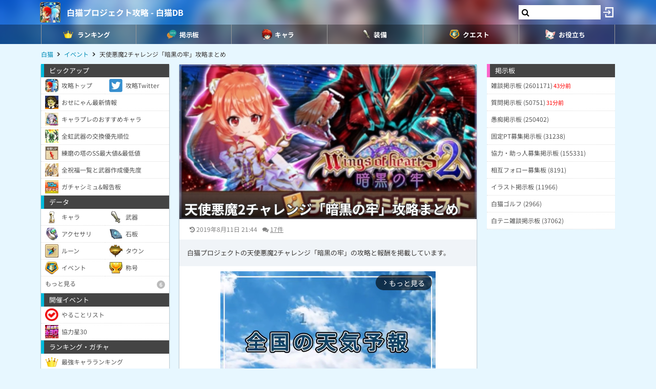

--- FILE ---
content_type: text/html; charset=UTF-8
request_url: https://9db.jp/shironeko/data/3347
body_size: 87425
content:
<!DOCTYPE html>
<html lang="ja">
<head>
<meta charset="utf-8" />
<meta name="viewport" content="width=device-width,initial-scale=1.0,user-scalable=no">
	<title>【白猫】天使悪魔2チャレンジ「暗黒の牢」攻略まとめ</title>
<meta name="description" content="白猫プロジェクトの天使悪魔2チャレンジ「暗黒の牢」の攻略と報酬を掲載しています。" /><meta name="robots" content="max-image-preview:large" />
<meta property="og:type" content="article"/>
<meta property="og:url" content="https://9db.jp/shironeko/data/3347" />
<meta property="og:title" content="天使悪魔2チャレンジ「暗黒の牢」攻略まとめ" />
<meta property="og:image" content="https://cdn08.net/shironeko/data/img3/img3347_2.jpg?b96" />
<meta property="og:description" content="白猫プロジェクトの天使悪魔2チャレンジ「暗黒の牢」の攻略と報酬を掲載しています。" />
<!-- Twitter-->
<meta name="twitter:card" content="summary_large_image">
<meta name="twitter:title" content="天使悪魔2チャレンジ「暗黒の牢」攻略まとめ">
<meta name="twitter:description" content="白猫プロジェクトの天使悪魔2チャレンジ「暗黒の牢」の攻略と報酬を掲載しています。"><meta name="twitter:image:src" content="https://cdn08.net/shironeko/data/img3/img3347_2.jpg?b96">
<!-- Google Analytics -->
		<!-- GA4 -->
	<script async src="https://www.googletagmanager.com/gtag/js?id=G-N8MJJVWBPZ"></script>
	<script>
		window.dataLayer = window.dataLayer || [];
		function gtag(){dataLayer.push(arguments);}
		gtag('js', new Date());
		gtag('config', 'G-N8MJJVWBPZ',{
			'page_location':'/shironeko/data/3347',
			'page_title':'【白猫】天使悪魔2チャレンジ「暗黒の牢」攻略まとめ'
		});
				gtag('config', 'G-V4FQHVCDMD');
	</script>
	
<script src="https://ajax.googleapis.com/ajax/libs/jquery/2.2.3/jquery.min.js"></script>
<script src="https://cdn08.net/common/js/jquery.cookie.js"></script>
<script src="https://cdn08.net/common/js/jquery.lazyload.min.js"></script>
<script src="https://cdn08.net/common/js/jquery.tablesorter.min.js"></script>
<script src="https://cdn08.net/common/js/colorbox/jquery.colorbox-min.js" defer></script>
<script src="https://cdn08.net/common/js/iziToast/iziToast.min.js"></script>
<link rel="stylesheet" type="text/css" href="https://cdn08.net/common/js/iziModal/iziModal.min.css">
<script src="https://cdn08.net/common/js/iziModal/iziModal.min.js?ver=10357"></script>
<script src="https://cdn08.net/common/js/flipsnap.min.js" defer></script>
<script src="https://cdnjs.cloudflare.com/ajax/libs/clipboard.js/2.0.0/clipboard.min.js"></script>
<script src="https://cdn08.net/common/js/html2canvas.min.js?ver=23" defer></script>
<script src="https://cdn08.net/common/js/common.min.js?ver=10357"></script>
<script src="https://cdn08.net/common/js/moment/moment.min.js"></script>
<script src="https://cdn.onesignal.com/sdks/OneSignalSDK.js" async></script>
<script src="//cdnjs.cloudflare.com/ajax/libs/autosize.js/1.18.9/jquery.autosize.min.js"></script>
<script src="https://cdn08.net/common/js/talk/talk.js?ver=10357"></script>
<link rel="stylesheet" href="https://cdn08.net/common/js/talk/talk.css?ver=10357" />
<link rel="canonical" href="https://9db.jp/shironeko/data/3347"><link rel="preload" as="font" href="https://maxcdn.bootstrapcdn.com/font-awesome/4.7.0/fonts/fontawesome-webfont.woff2?v=4.7.0" crossorigin>
<link rel="stylesheet" type="text/css" href="https://cdn08.net/common/js/colorbox/colorbox.css" media="screen" />
<link rel="stylesheet" type="text/css" href="https://cdn08.net/common/js/iziToast/iziToast.min.css" media="screen" />
<link rel="stylesheet" type="text/css" href="https://cdn08.net/common/css/common.css?ver=10357" media="screen" />
<link rel="stylesheet" type="text/css" media="screen and (min-width:768px)" href="https://cdn08.net/common/css/l.css?ver=10357" />
<link rel="stylesheet" type="text/css" media="screen and (max-width:859px) and (min-width:768px)" href="https://cdn08.net/common/css/m.css?ver=10357" />
<!--[if gte IE 9]><!-->
<link rel="stylesheet" media="screen and (max-width: 767px)" href="https://cdn08.net/common/css/s.css?ver=10357" />
<!--<![endif]-->
<link rel="stylesheet" type="text/css" href="https://cdn08.net/common/shironeko/common.css?ver=479" media="screen" />
<link rel="stylesheet" href="https://maxcdn.bootstrapcdn.com/font-awesome/4.7.0/css/font-awesome.min.css">
<link rel="alternate" type="application/rss+xml" title="RSS" href="rss" />
<link rel="icon" type="images/png" href="https://cdn08.net/shironeko/img/site_icon.png?pri=479" />
<link rel="apple-touch-icon" sizes="144x144" href="/shironeko/img/icon/apple-touch-icon-144x144.png" />
<base href="/shironeko/" />

<script src="/common/js/data.min.js?ver=10357" type="text/javascript"></script>


	<!-- Ads -->
	<script async src="https://pagead2.googlesyndication.com/pagead/js/adsbygoogle.js?client=ca-pub-4309879678016114" crossorigin="anonymous"></script>
<script async src="https://securepubads.g.doubleclick.net/tag/js/gpt.js"></script>
<!-- Adsense -->
<!-- geniee -->
<script>
	window.gnshbrequest = window.gnshbrequest || {cmd:[]};
window.gnshbrequest.cmd.push(function(){
    window.gnshbrequest.forceInternalRequest();
  });
</script>
<script async src="https://cpt.geniee.jp/hb/v1/210170/382/wrapper.min.js"></script>

	<script>
		$(() =>{
			let ads_ids = '120,180,125,133,141,147,148,149,150,252,258';
			console.log('ads',ads_ids);

			// モーダル定義
			let modal_id = 'g_ads_report_modal';
			let $modal = $('body').append(`<div class='wiki_modal disp_n' id='${modal_id}' data-izimodal-title='不正な広告を報告'>現在表示中の広告IDは「${ads_ids}」です。<br /><br />不正な広告が表示されたタイミングでこちらのIDを表示し、「<a href='/dqwalk/contact?cat=13&url=${encodeURIComponent(location.href)}&ads_ids=${ads_ids}'>お問い合わせ</a>」からご連絡お願い致します。広告を特定し改善できる可能性があります。</div>`);

			// モーダル表示
			function g_disp_ads_id(){
				g_modal.init('#'+modal_id);
				g_modal.open('#'+modal_id);
			}
			$(document).on('click','.g_disp_ads_id',g_disp_ads_id);
		});
	</script>
</head>
<body style="-webkit-text-size-adjust:100%;" >
	<!-- header -->
	<div id="header">
		<div class="game_bar" style="background-image: url(https://cdn08.net/games/resize?src=%2Fshironeko%2Fimg%2Ftop_header.jpg&w=100px&pri=479);">
			<div class="game_title">
				<a href="./"><img src="https://cdn08.net/games/resize?src=%2Fshironeko%2Fimg%2Fsite_icon.png&w=80&pri=479" alt="白猫プロジェクト攻略 - 白猫DB" class="mr5" /></a>
				<a id='hsb_name' href="./">白猫プロジェクト攻略 - 白猫DB</a>
				<div id="hsb_l_search" class="wiki_center hsb_search_box l_size_only">
					<div class="hsb_content">
					<i id="hsb_search_icon" class="fa fa-search hsb_icon"></i>
					<input type="search" data-id="header-search-l" value="" class="textbox hsb_text_area">
					</div>
				</div>
				<a id="hsb_s_search" class="search s_size_only" href="cdata/113"><i class="fa fa-search"></i></a>
									<a href="javascript:void(0);" style="width:30px;" class="open_login_menu pl5 pr5"><img src="https://cdn08.net/pokemongo/wiki/login.png" alt="ログイン"></a>
							</div>
					<div id="menu_s">
				<div>
												<div><span class="menu_ac_button"><img src="https://cdn08.net/shironeko/data/img2/img2512_5.png?4b2" alt="ランキング" style="width:20px" /><span>ランキング</span></span></div>
																<div><a href="data/1403"><img src="https://cdn08.net/shironeko/data/img2/img2513_5.png?ae7" alt="掲示板" style="width:20px" /><span>掲示板</span></a></div>
																<div><a href="data/44"><img src="https://cdn08.net/shironeko/data/img2/img2514_5.png?3c7" alt="キャラ" style="width:20px" /><span>キャラ</span></a></div>
																<div><span class="menu_ac_button"><img src="https://cdn08.net/shironeko/data/img2/img2515_5.png?9a5" alt="装備" style="width:20px" /><span>装備</span></span></div>
																<div><span class="menu_ac_button"><img src="https://cdn08.net/shironeko/data/img3/img3304_5.png?dba" alt="クエスト" style="width:20px" /><span>クエスト</span></span></div>
																<div><span class="menu_ac_button"><img src="https://cdn08.net/shironeko/data/img2/img2517_5.png?b2e" alt="お役立ち" style="width:20px" /><span>お役立ち</span></span></div>
								
				</div>
			</div>
					<span class="after"></span>
		</div>

							<div class="sub_menu menu_ac_contents disp_n">
			<div>
							<a href="data/800"><img src="https://cdn08.net/shironeko/data/img3/img3310_5.png?1a8" alt="最強キャラ" /><br /><span>最強キャラ</span></a>
							<a href="data/878"><img src="https://cdn08.net/shironeko/data/img3/img3311_5.png?cb1" alt="所持キャラ" /><br /><span>所持キャラ</span></a>
							<a href="data/758"><img src="https://cdn08.net/shironeko/data/img3/img3312_5.png?6b1" alt="最強武器" /><br /><span>最強武器</span></a>
							<a href="data/726"><img src="https://cdn08.net/shironeko/data/img3/img3313_5.png?e75" alt="最速TA" /><br /><span>最速TA</span></a>
							<a href="data/2197"><img src="https://cdn08.net/shironeko/data/img3/img3314_5.png?35c" alt="ガチャシミュ" /><br /><span>ガチャシミュ</span></a>
			
			</div>
		</div>
																<div class="sub_menu menu_ac_contents disp_n">
			<div>
							<a href="data/847"><img src="https://cdn08.net/shironeko/data/img3/img3306_5.png?474" alt="武器" /><br /><span>武器</span></a>
							<a href="data/765"><img src="https://cdn08.net/shironeko/data/img2/img2554_5.png?b98" alt="石板" /><br /><span>石板</span></a>
							<a href="data/6837"><img src="https://cdn08.net/shironeko/data/img2/img2555_5.png?256" alt="アクセサリ" /><br /><span>アクセサリ</span></a>
							<a href="data/3088"><img src="https://cdn08.net/shironeko/data/img3/img3300_5.png?859" alt="称号" /><br /><span>称号</span></a>
			
			</div>
		</div>
								<div class="sub_menu menu_ac_contents disp_n">
			<div>
							<a href="data/4114"><img src="https://cdn08.net/shironeko/data/img4/img4444_5.png?f3a" alt="ルーン必要数" /><br /><span>ルーン必要数</span></a>
							<a href="data/865"><img src="https://cdn08.net/shironeko/data/img2/img2623_5.png?8b4" alt="やることリスト" /><br /><span>やることリスト</span></a>
							<a href="data/2540"><img src="https://cdn08.net/shironeko/data/img2/img2516_5.png?989" alt="イベント一覧" /><br /><span>イベント一覧</span></a>
							<a href="data/712"><img src="https://cdn08.net/shironeko/data/img2/img2689_5.png?f5d" alt="協力バトル(常設)" /><br /><span>協力バトル(常設)</span></a>
							<a href="data/2540?b2=1"><img src="https://cdn08.net/shironeko/data/img3/img3305_5.png?e9e" alt="ルーンメモリー" /><br /><span>ルーンメモリー</span></a>
			
			</div>
		</div>
								<div class="sub_menu menu_ac_contents disp_n">
			<div>
							<a href="data/702"><img src="https://cdn08.net/shironeko/data/img2/img2556_5.png?423" alt="タウン建物" /><br /><span>タウン建物</span></a>
							<a href="data/2573"><img src="https://cdn08.net/shironeko/data/img3/img3303_5.png?394" alt="モンスター" /><br /><span>モンスター</span></a>
							<a href="data/719"><img src="https://cdn08.net/shironeko/data/img2/img2661_5.png?edb" alt="状態異常" /><br /><span>状態異常</span></a>
							<a href="data/746"><img src="https://cdn08.net/shironeko/data/img3/img3390_5.png?751" alt="ランク上げ" /><br /><span>ランク上げ</span></a>
							<a href="data/794"><img src="https://cdn08.net/shironeko/data/img2/img2688_5.png?407" alt="段位/BP" /><br /><span>段位/BP</span></a>
			
			</div>
		</div>
				
		<script type="text/javascript">
		(function($) {
		  var header_id = '#header';
		  var switch_pos = $('.game_title').height();
		  var pos;
		  var is_opened=false;
		  $(window).on('scroll',function(){
		  	pos = $(this).scrollTop();
	        if(pos < switch_pos){
		        $(header_id).removeClass('fixed');
		    } else {
		    	$(header_id).addClass('fixed');
		    }
		  });
		  $(window).trigger('scroll');

		  // 検索
		  $('input[type="search"]').change(function() {
			var id = $(this).attr('data-id');
			if(id=='header-search-l') {
				var query = '?q=' + $(this).val();
				window.location.href = 'cdata/113' + query;
			}
		  });

		  // 検索アイコンクリック
		  $('#hsb_s_search').click(function() {
			if(!is_opened) {
				hsb_l_search_open();
			} else {
				hsb_l_search_close();
			}
			return false;
		  });

		  // 検索バーを開く
		  function hsb_l_search_open() {
			is_opened = true;
			$('#hsb_name').hide();
			$('#hsb_l_search').removeClass('l_size_only').fadeIn(300);
			$('#hsb_l_search').css('width','auto');
		  }

		  // 検索バーを閉じる
		  function hsb_l_search_close() {
			is_opened=false;
			$('#hsb_l_search').addClass('l_size_only').fadeOut(500);;
			$('#hsb_name').fadeIn(500);
			$('#hsb_l_search').css('width','');
			return false;
		  }
		})(jQuery);
		</script>
		</div>

	<div id="header2">
				
					<div class="s ta_c" style="overflow:hidden;margin:0;">
  <div style="margin:5px auto;max-height:280px;overflow: hidden;">
    
  </div>
</div>

						<div id="navi" class='m'>
			<ul itemscope itemtype="https://schema.org/BreadcrumbList">
												<li itemprop="itemListElement" itemscope itemtype="https://schema.org/ListItem"><a href="./" itemprop='item'><span itemprop="name">白猫</span></a><meta itemprop="position" content="1" /></li>
																<li itemprop="itemListElement" itemscope itemtype="https://schema.org/ListItem"><a href="data/2540" itemprop='item'><span itemprop="name">イベント</span></a><meta itemprop="position" content="2" /></li>
																<li itemprop="itemListElement" itemscope itemtype="https://schema.org/ListItem"><span itemprop="name">天使悪魔2チャレンジ「暗黒の牢」攻略まとめ</span><meta itemprop="position" content="3" /></li>
							
			</ul>
		</div>
			</div>

	<!-- contents -->
	<div id="contents">
		<!-- main -->
		<div id="main">
			
<div class="frame">
 	<div class="wiki">
			<div class="article_header wiki_pos_rel">
			<img src="https://cdn08.net/shironeko/data/img3/img3347_2.jpg?b96" style="width:100%;height:auto" width="640" height="333" />
			<h1 class="title_overlay data_title wiki_enclosure">天使悪魔2チャレンジ「暗黒の牢」攻略まとめ</h1>		</div>
				<div id="article_status" class="hint ml20 mr20 mt10 mb10 m10_s">
		<time datetime="2019-08-11 21:44:30" class="mr10"><i class="fa fa-history"></i> 2019年8月11日 21:44</time><span class="pr10"><i class="fa fa-comments"></i> <a href="/shironeko/data/3347#comment_form">17件</a></span>			</div>
	<div class="p15 bg_gray fs13 mb10">白猫プロジェクトの天使悪魔2チャレンジ「暗黒の牢」の攻略と報酬を掲載しています。</div>
	<script>gtag("event", "ads_pv",{"send_to":"G-V4FQHVCDMD","adsid":"180"});</script><div data-cptid="1554359" style="display: block;width:420px;margin:10px auto;">
<script>
  window.gnshbrequest.cmd.push(function() {
    window.gnshbrequest.applyThirdPartyTag("1554359", "[data-cptid='1554359']");
  });
</script>
</div>

	<div id="data_body" class="ml20 mr20 m10_s mb10">
						<table style="width:100%;" class="wiki_menu wiki_fixed"><thead><tr><th colspan="3">Wings of hearts2</th></tr></thead><tbody><tr><td><a href="data/3325">シングル</a></td><td><a href="data/3344">協力</a></td><td class="wiki_selected"><a href="data/3347">チャレクエ</a></td></tr></tbody></table><div class='toc'><p class='wiki_bold wiki_gray wiki_center'>目次</p><ul><li><a href='/shironeko/data/3347#toc0'>イベント攻略チャート</a></li><li><a href='/shironeko/data/3347#toc1'>イベントルーン必要数</a></li><li><a href='/shironeko/data/3347#toc2'>共通の攻略ポイント</a></li><li><a href='/shironeko/data/3347#toc3'>「苦難の牢」の攻略</a></li><li><a href='/shironeko/data/3347#toc4'>「戦慄の牢」の攻略</a></li><li><a href='/shironeko/data/3347#toc5'>報酬まとめ</a></li></ul></div><table style="width:100%;"><tbody><tr><td class="wiki_th">開催期間</td><td>2018/9/7 16:00～9/28 15:59<br />2019/8/09 16:00～<br />└ <em class="em1">ルーンメモリー追加</em></td></tr></tbody></table><h2 id='toc0'>イベント攻略チャート</h2><table class="wiki_tb_blue wiki_checklist" style="width:100%;" data-value="3347"><tbody><tr><td class="wiki_th" style="width:20px;">1</td><td>全クエストクリア</td><td style="width:40px;" class="wiki_center wiki_fs20 wiki_gray wiki_lh1 wiki_disp_n"></td></tr><tr><td class="wiki_th" style="width:20px;">2</td><td>ルーン集め<br />・<a href="data/4667"><em class="em1">悪魔の歌のルーン×300</em></a></td><td style="width:40px;" class="wiki_center wiki_fs20 wiki_gray wiki_lh1 wiki_disp_n"></td></tr><tr><td class="wiki_th" style="width:20px;">3</td><td><a href="data/2486"><em class="em1">BGM6曲</em></a></td><td style="width:40px;" class="wiki_center wiki_fs20 wiki_gray wiki_lh1 wiki_disp_n"></td></tr><tr><td class="wiki_right" style="width:20px;" colspan="3"><em class="em1">ピンク背景</em>：追加分　<em class="em1">ピンク文字</em>：限定アイテム</td></tr></tbody></table><p><a href="data/865" class="wiki_block">開催中イベントやることリスト</a><br /></p><script>gtag("event", "ads_pv",{"send_to":"G-V4FQHVCDMD","adsid":"147"});</script><div><ins class="adsbygoogle" style="display:block; text-align:center;" data-ad-layout="in-article" data-ad-format="fluid" data-ad-client="ca-pub-4309879678016114" data-ad-slot="1404824975"></ins><script>(adsbygoogle = window.adsbygoogle || []).push({});</script></div><h2 id='toc1'>イベントルーン必要数</h2><p><span class="hint">▼アイコンをタップで詳細ページへ。</span></p><table style="width:100%;" class="wiki_center wiki_scroll"><thead><tr><th>用途</th><th><a href="data/4667"><img src="https://cdn08.net/games/resize?src=%2Fshironeko%2Fdata%2Fimg4%2Fimg4667_1.jpg&w=100" style="width:50px;" /></a></th></tr><tr><th></th><th><span class="hint">悪魔の歌</span></th></tr></thead><tbody><tr><td class="wiki_left"><a href="data/838">BGM</a>追加(6曲)</td><td>300</td></tr><tr><th>合計</th><th>300</th></tr></tbody></table><p><a href="data/4114" class="wiki_block">イベントルーン必要数と入手期限</a><br /></p><h2 id='toc2'>共通の攻略ポイント</h2><div class="wiki_tips"><p>SP回復効果無効の制約がある為<br />・SP量をUPさせる<br />・SPがなくなったらキャラ変更する<br />などして対策しましょう。<br /></p></div><script>gtag("event", "ads_pv",{"send_to":"G-V4FQHVCDMD","adsid":"148"});</script><div><ins class="adsbygoogle" style="display:block; text-align:center;" data-ad-layout="in-article" data-ad-format="fluid" data-ad-client="ca-pub-4309879678016114" data-ad-slot="3208861235"></ins><script>(adsbygoogle = window.adsbygoogle || []).push({});</script></div><h2 id='toc3'>「苦難の牢」の攻略</h2><h3>制約とクリア条件</h3><p><img src="https://cdn08.net/shironeko/wiki/img5b922c9cd9ad4.jpg" /><br /></p><h3>報酬</h3><p><img src="https://cdn08.net/shironeko/wiki/img5b922e4f2cfb8.jpg" /><br /><img src="https://cdn08.net/shironeko/wiki/img5b922e7b32aa4.jpg" /><br /></p><h3>主要モンスターの弱点早見表</h3><table style="width:100%;" class="wiki_t_blue wiki_img100"><thead><tr><th class="wiki_nowrap" colspan="2">モンスター</th><th class="wiki_nowrap">弱点</th><th class="wiki_nowrap">耐性</th></tr></thead><tbody><tr><td style="padding:2px;width:50px;"><a href="data/2710"><img src="https://cdn08.net/shironeko/data/img2/img2710_1.jpg?1bd" /></a></td><td><a href="data/2710">瘴気の魔人</a><br />魔族</td><td class="wiki_center">-</td><td class="wiki_center">-</td></tr><tr><td style="padding:2px;width:50px;"><a href="data/2918"><img src="https://cdn08.net/shironeko/data/img2/img2918_1.jpg?18a" /></a></td><td><a href="data/2918">ディメンションナイト</a><br />魔族/鎧殻</td><td class="wiki_center"><img src="https://cdn08.net/games/resize?src=%2Fshironeko%2Fwiki%2F%E6%89%93.png&w=40" style="width:20px;" /><img src="https://cdn08.net/games/resize?src=%2Fshironeko%2Fwiki%2F%E9%AD%94.png&w=40" style="width:20px;" /><img src="https://cdn08.net/games/resize?src=%2Fshironeko%2Fwiki%2F%E9%9B%B7.png&w=40" style="width:20px;" /></td><td class="wiki_center"><img src="https://cdn08.net/games/resize?src=%2Fshironeko%2Fwiki%2F%E6%96%AC.png&w=40" style="width:20px;" /><img src="https://cdn08.net/games/resize?src=%2Fshironeko%2Fwiki%2F%E7%AA%81.png&w=40" style="width:20px;" /><img src="https://cdn08.net/games/resize?src=%2Fshironeko%2Fwiki%2F%E7%82%8E.png&w=40" style="width:20px;" /><img src="https://cdn08.net/games/resize?src=%2Fshironeko%2Fwiki%2F%E6%B0%B4.png&w=40" style="width:20px;" /><img src="https://cdn08.net/games/resize?src=%2Fshironeko%2Fwiki%2F%E9%97%87.png&w=40" style="width:20px;" /><img src="https://cdn08.net/games/resize?src=%2Fshironeko%2Fwiki%2F%E5%85%89.png&w=40" style="width:20px;" /></td></tr><tr><td style="padding:2px;width:50px;"><a href="data/3342"><img src="https://cdn08.net/shironeko/data/img3/img3342_1.jpg?e95" /></a></td><td><a href="data/3342">ベリアル</a><br />魔族</td><td class="wiki_center"><img src="https://cdn08.net/games/resize?src=%2Fshironeko%2Fwiki%2F%E6%89%93.png&w=40" style="width:20px;" /><img src="https://cdn08.net/games/resize?src=%2Fshironeko%2Fwiki%2F%E7%AA%81.png&w=40" style="width:20px;" /></td><td class="wiki_center"><img src="https://cdn08.net/games/resize?src=%2Fshironeko%2Fwiki%2F%E6%96%AC.png&w=40" style="width:20px;" /><img src="https://cdn08.net/games/resize?src=%2Fshironeko%2Fwiki%2F%E7%82%8E.png&w=40" style="width:20px;" /><img src="https://cdn08.net/games/resize?src=%2Fshironeko%2Fwiki%2F%E6%B0%B4.png&w=40" style="width:20px;" /><img src="https://cdn08.net/games/resize?src=%2Fshironeko%2Fwiki%2F%E5%85%89.png&w=40" style="width:20px;" /></td></tr><tr><td style="padding:2px;width:50px;"><a href="data/2735"><img src="https://cdn08.net/shironeko/data/img2/img2735_1.jpg?50c" /></a></td><td><a href="data/2735">絶零フリズマジン</a><br />魔法生物</td><td class="wiki_center"><img src="https://cdn08.net/games/resize?src=%2Fshironeko%2Fwiki%2F%E9%9B%B7.png&w=40" style="width:20px;" /></td><td class="wiki_center"><img src="https://cdn08.net/games/resize?src=%2Fshironeko%2Fwiki%2F%E6%96%AC.png&w=40" style="width:20px;" /><img src="https://cdn08.net/games/resize?src=%2Fshironeko%2Fwiki%2F%E7%82%8E.png&w=40" style="width:20px;" /><img src="https://cdn08.net/games/resize?src=%2Fshironeko%2Fwiki%2F%E6%B0%B4.png&w=40" style="width:20px;" /></td></tr><tr><td style="padding:2px;width:50px;"><a href="data/2844"><img src="https://cdn08.net/shironeko/data/img2/img2844_1.jpg?e64" /></a></td><td><a href="data/2844">メガマジン</a><br />魔法生物</td><td class="wiki_center"><img src="https://cdn08.net/games/resize?src=%2Fshironeko%2Fwiki%2F%E9%AD%94.png&w=40" style="width:20px;" /></td><td class="wiki_center"><img src="https://cdn08.net/games/resize?src=%2Fshironeko%2Fwiki%2F%E6%96%AC.png&w=40" style="width:20px;" /><img src="https://cdn08.net/games/resize?src=%2Fshironeko%2Fwiki%2F%E6%89%93.png&w=40" style="width:20px;" /><img src="https://cdn08.net/games/resize?src=%2Fshironeko%2Fwiki%2F%E7%AA%81.png&w=40" style="width:20px;" /><img src="https://cdn08.net/games/resize?src=%2Fshironeko%2Fwiki%2F%E7%82%8E.png&w=40" style="width:20px;" /><img src="https://cdn08.net/games/resize?src=%2Fshironeko%2Fwiki%2F%E6%B0%B4.png&w=40" style="width:20px;" /><img src="https://cdn08.net/games/resize?src=%2Fshironeko%2Fwiki%2F%E9%9B%B7.png&w=40" style="width:20px;" /><img src="https://cdn08.net/games/resize?src=%2Fshironeko%2Fwiki%2F%E9%97%87.png&w=40" style="width:20px;" /><img src="https://cdn08.net/games/resize?src=%2Fshironeko%2Fwiki%2F%E5%85%89.png&w=40" style="width:20px;" /></td></tr></tbody></table><h3>おすすめ適正キャラクター</h3><ul class="list"><li class="list1">打・突・魔属性がおすすめ。</li><li class="list1">フリズマジンが出現する為、水属性キャラは控えた方がいい。</li></ul><table style="width:100%;" class="wiki_tb_blue"><tbody><tr><td class="wiki_th wiki_nowrap"><img src="https://cdn08.net/games/resize?src=%2Fshironeko%2Fwiki%2F%E6%89%93.png&w=40" style="width:20px;" /><br />打属性</td><td><a href="data/4510"><img src="https://cdn08.net/games/resize?src=%2Fshironeko%2Fdata%2Fimg4%2Fimg4510_1.jpg&w=100" style="width:50px;" class="wiki_button" /></a><a href="data/4244"><img src="https://cdn08.net/games/resize?src=%2Fshironeko%2Fdata%2Fimg4%2Fimg4244_1.jpg&w=100" style="width:50px;" class="wiki_button" /></a><a href="data/377"><img src="https://cdn08.net/games/resize?src=%2Fshironeko%2Fdata%2Fimg0%2Fimg377_1.jpg&w=100" style="width:50px;" class="wiki_button" /></a><a href="data/348"><img src="https://cdn08.net/games/resize?src=%2Fshironeko%2Fdata%2Fimg0%2Fimg348_1.jpg&w=100" style="width:50px;" class="wiki_button" /></a><a href="data/300"><img src="https://cdn08.net/games/resize?src=%2Fshironeko%2Fdata%2Fimg0%2Fimg300_1.jpg&w=100" style="width:50px;" class="wiki_button" /></a></td></tr><tr><td class="wiki_th wiki_nowrap"><img src="https://cdn08.net/games/resize?src=%2Fshironeko%2Fwiki%2F%E7%AA%81.png&w=40" style="width:20px;" /><br />突属性</td><td><a href="data/4424"><img src="https://cdn08.net/games/resize?src=%2Fshironeko%2Fdata%2Fimg4%2Fimg4424_1.jpg&w=100" style="width:50px;" class="wiki_button" /></a><a href="data/4246"><img src="https://cdn08.net/games/resize?src=%2Fshironeko%2Fdata%2Fimg4%2Fimg4246_1.jpg&w=100" style="width:50px;" class="wiki_button" /></a><a href="data/3843"><img src="https://cdn08.net/games/resize?src=%2Fshironeko%2Fdata%2Fimg3%2Fimg3843_1.jpg&w=100" style="width:50px;" class="wiki_button" /></a><a href="data/3248"><img src="https://cdn08.net/games/resize?src=%2Fshironeko%2Fdata%2Fimg3%2Fimg3248_1.jpg&w=100" style="width:50px;" class="wiki_button" /></a><a href="data/3328"><img src="https://cdn08.net/games/resize?src=%2Fshironeko%2Fdata%2Fimg3%2Fimg3328_1.jpg&w=100" style="width:50px;" class="wiki_button" /></a></td></tr><tr><td class="wiki_th wiki_nowrap"><img src="https://cdn08.net/games/resize?src=%2Fshironeko%2Fwiki%2F%E9%AD%94.png&w=40" style="width:20px;" /><br />魔属性</td><td><a href="data/4509"><img src="https://cdn08.net/games/resize?src=%2Fshironeko%2Fdata%2Fimg4%2Fimg4509_1.jpg&w=100" style="width:50px;" class="wiki_button" /></a><a href="data/3208"><img src="https://cdn08.net/games/resize?src=%2Fshironeko%2Fdata%2Fimg3%2Fimg3208_1.jpg&w=100" style="width:50px;" class="wiki_button" /></a><a href="data/4605"><img src="https://cdn08.net/games/resize?src=%2Fshironeko%2Fdata%2Fimg4%2Fimg4605_1.jpg&w=100" style="width:50px;" class="wiki_button" /></a><a href="data/3698"><img src="https://cdn08.net/games/resize?src=%2Fshironeko%2Fdata%2Fimg3%2Fimg3698_1.jpg&w=100" style="width:50px;" class="wiki_button" /></a><a href="data/376"><img src="https://cdn08.net/games/resize?src=%2Fshironeko%2Fdata%2Fimg0%2Fimg376_1.jpg&w=100" style="width:50px;" class="wiki_button" /></a></td></tr></tbody></table><p><a href="data/44?c3=武闘家,ウォリアー,ランサー,アーチャー,魔道士,ドラゴンライダー,ヴァリアント,ルーンセイバー&amp;sort=評価順" class="wiki_block">打・突・魔属性キャラ一覧</a><br /><span class="hint">※掲載キャラは適正の中の一部です。</span><br /><span class="hint">※一覧は「評価順」でソートしてあります。</span><br /></p><h2 id='toc4'>「戦慄の牢」の攻略</h2><h3>制約とクリア条件</h3><p><img src="https://cdn08.net/shironeko/wiki/img5b922c9cd9ad4.jpg" /><br /></p><h3>報酬</h3><p><img src="https://cdn08.net/shironeko/wiki/img5b922e4f2cfb8.jpg" /><br /><img src="https://cdn08.net/shironeko/wiki/img5b922e7b32aa4.jpg" /><br /></p><h3>主要モンスターの弱点早見表</h3><table style="width:100%;" class="wiki_t_blue wiki_img100"><thead><tr><th class="wiki_nowrap" colspan="2">モンスター</th><th class="wiki_nowrap">弱点</th><th class="wiki_nowrap">耐性</th></tr></thead><tbody><tr><td style="padding:2px;width:50px;"><a href="data/2796"><img src="https://cdn08.net/shironeko/data/img2/img2796_1.jpg?887" /></a></td><td><a href="data/2796">デルフィニウム</a><br />自然</td><td class="wiki_center">-</td><td class="wiki_center">-</td></tr><tr><td style="padding:2px;width:50px;"><a href="data/2714"><img src="https://cdn08.net/shironeko/data/img2/img2714_1.jpg?362" /></a></td><td><a href="data/2714">イラルギ</a><br />魔法生物</td><td class="wiki_center">-</td><td class="wiki_center"><img src="https://cdn08.net/games/resize?src=%2Fshironeko%2Fwiki%2F%E6%89%93.png&w=40" style="width:20px;" /><img src="https://cdn08.net/games/resize?src=%2Fshironeko%2Fwiki%2F%E9%AD%94.png&w=40" style="width:20px;" /><img src="https://cdn08.net/games/resize?src=%2Fshironeko%2Fwiki%2F%E7%82%8E.png&w=40" style="width:20px;" /><img src="https://cdn08.net/games/resize?src=%2Fshironeko%2Fwiki%2F%E6%B0%B4.png&w=40" style="width:20px;" /><img src="https://cdn08.net/games/resize?src=%2Fshironeko%2Fwiki%2F%E9%9B%B7.png&w=40" style="width:20px;" /><img src="https://cdn08.net/games/resize?src=%2Fshironeko%2Fwiki%2F%E9%97%87.png&w=40" style="width:20px;" /><img src="https://cdn08.net/games/resize?src=%2Fshironeko%2Fwiki%2F%E5%85%89.png&w=40" style="width:20px;" /></td></tr><tr><td style="padding:2px;width:50px;"><a href="data/2645"><img src="https://cdn08.net/shironeko/data/img2/img2645_1.jpg?87e" /></a></td><td><a href="data/2645">ドラウグル</a><br />魔族</td><td class="wiki_center"><img src="https://cdn08.net/games/resize?src=%2Fshironeko%2Fwiki%2F%E6%B0%B4.png&w=40" style="width:20px;" /></td><td class="wiki_center"><img src="https://cdn08.net/games/resize?src=%2Fshironeko%2Fwiki%2F%E9%AD%94.png&w=40" style="width:20px;" /><img src="https://cdn08.net/games/resize?src=%2Fshironeko%2Fwiki%2F%E9%9B%B7.png&w=40" style="width:20px;" /><img src="https://cdn08.net/games/resize?src=%2Fshironeko%2Fwiki%2F%E5%85%89.png&w=40" style="width:20px;" /></td></tr><tr><td style="padding:2px;width:50px;"><a href="data/3342"><img src="https://cdn08.net/shironeko/data/img3/img3342_1.jpg?e95" /></a></td><td><a href="data/3342">ベリアル</a><br />魔族</td><td class="wiki_center"><img src="https://cdn08.net/games/resize?src=%2Fshironeko%2Fwiki%2F%E6%89%93.png&w=40" style="width:20px;" /><img src="https://cdn08.net/games/resize?src=%2Fshironeko%2Fwiki%2F%E7%AA%81.png&w=40" style="width:20px;" /></td><td class="wiki_center"><img src="https://cdn08.net/games/resize?src=%2Fshironeko%2Fwiki%2F%E6%96%AC.png&w=40" style="width:20px;" /><img src="https://cdn08.net/games/resize?src=%2Fshironeko%2Fwiki%2F%E7%82%8E.png&w=40" style="width:20px;" /><img src="https://cdn08.net/games/resize?src=%2Fshironeko%2Fwiki%2F%E6%B0%B4.png&w=40" style="width:20px;" /><img src="https://cdn08.net/games/resize?src=%2Fshironeko%2Fwiki%2F%E5%85%89.png&w=40" style="width:20px;" /></td></tr><tr><td style="padding:2px;width:50px;"><a href="data/2711"><img src="https://cdn08.net/shironeko/data/img2/img2711_1.jpg?f26" /></a></td><td><a href="data/2711">ウェンディゴ</a><br />幻獣</td><td class="wiki_center"><img src="https://cdn08.net/games/resize?src=%2Fshironeko%2Fwiki%2F%E7%82%8E.png&w=40" style="width:20px;" /></td><td class="wiki_center"><img src="https://cdn08.net/games/resize?src=%2Fshironeko%2Fwiki%2F%E6%96%AC.png&w=40" style="width:20px;" /><img src="https://cdn08.net/games/resize?src=%2Fshironeko%2Fwiki%2F%E6%89%93.png&w=40" style="width:20px;" /><img src="https://cdn08.net/games/resize?src=%2Fshironeko%2Fwiki%2F%E6%B0%B4.png&w=40" style="width:20px;" /></td></tr><tr><td style="padding:2px;width:50px;"><a href="data/2685"><img src="https://cdn08.net/shironeko/data/img2/img2685_1.jpg?10f" /></a></td><td><a href="data/2685">デッドライダー</a><br />鎧殻</td><td class="wiki_center">-</td><td class="wiki_center"><img src="https://cdn08.net/games/resize?src=%2Fshironeko%2Fwiki%2F%E6%89%93.png&w=40" style="width:20px;" /><img src="https://cdn08.net/games/resize?src=%2Fshironeko%2Fwiki%2F%E7%82%8E.png&w=40" style="width:20px;" /><img src="https://cdn08.net/games/resize?src=%2Fshironeko%2Fwiki%2F%E9%9B%B7.png&w=40" style="width:20px;" /></td></tr><tr><td style="padding:2px;width:50px;"><a href="data/2712"><img src="https://cdn08.net/shironeko/data/img2/img2712_1.jpg?75e" /></a></td><td><a href="data/2712">ヘビーナイト</a><br />鎧殻</td><td class="wiki_center">-</td><td class="wiki_center"><img src="https://cdn08.net/games/resize?src=%2Fshironeko%2Fwiki%2F%E6%96%AC.png&w=40" style="width:20px;" /><img src="https://cdn08.net/games/resize?src=%2Fshironeko%2Fwiki%2F%E9%AD%94.png&w=40" style="width:20px;" /><img src="https://cdn08.net/games/resize?src=%2Fshironeko%2Fwiki%2F%E7%82%8E.png&w=40" style="width:20px;" /><img src="https://cdn08.net/games/resize?src=%2Fshironeko%2Fwiki%2F%E6%B0%B4.png&w=40" style="width:20px;" /></td></tr></tbody></table><h3>おすすめ適正キャラクター</h3><ul class="list"><li class="list1">突の移動操作スキルやビームキャラがおすすめ。</li></ul><table style="width:100%;" class="wiki_tb_blue"><tbody><tr><td class="wiki_th wiki_nowrap"><img src="https://cdn08.net/games/resize?src=%2Fshironeko%2Fwiki%2F%E7%AA%81.png&w=40" style="width:20px;" /><br />突属性</td><td><a href="data/4424"><img src="https://cdn08.net/games/resize?src=%2Fshironeko%2Fdata%2Fimg4%2Fimg4424_1.jpg&w=100" style="width:50px;" class="wiki_button" /></a><a href="data/4246"><img src="https://cdn08.net/games/resize?src=%2Fshironeko%2Fdata%2Fimg4%2Fimg4246_1.jpg&w=100" style="width:50px;" class="wiki_button" /></a><a href="data/3843"><img src="https://cdn08.net/games/resize?src=%2Fshironeko%2Fdata%2Fimg3%2Fimg3843_1.jpg&w=100" style="width:50px;" class="wiki_button" /></a><a href="data/3248"><img src="https://cdn08.net/games/resize?src=%2Fshironeko%2Fdata%2Fimg3%2Fimg3248_1.jpg&w=100" style="width:50px;" class="wiki_button" /></a><a href="data/4010"><img src="https://cdn08.net/games/resize?src=%2Fshironeko%2Fdata%2Fimg4%2Fimg4010_1.jpg&w=100" style="width:50px;" class="wiki_button" /></a></td></tr></tbody></table><p><a href="data/44?c3=ランサー%2Cアーチャー%2Cドラゴンライダー&amp;sort=評価順" class="wiki_block">突属性キャラ一覧</a><br /><span class="hint">※掲載キャラは適正の中の一部です。</span><br /><span class="hint">※一覧は「評価順」でソートしてあります。</span><br /></p><script>gtag("event", "ads_pv",{"send_to":"G-V4FQHVCDMD","adsid":"149"});</script><div><ins class="adsbygoogle" style="display:block; text-align:center;" data-ad-layout="in-article" data-ad-format="fluid" data-ad-client="ca-pub-4309879678016114" data-ad-slot="5557136052"></ins><script>(adsbygoogle = window.adsbygoogle || []).push({});</script></div><h2 id='toc5'>報酬まとめ</h2><table style="width:100%;" class="wiki_t_blue"><thead><tr><th colspan="2">報酬 / 入手方法</th></tr></thead><tbody><tr><td class="wiki_center"><img src="https://cdn08.net/games/resize?src=%2Fshironeko%2Fwiki%2Fjewel.jpg&w=100" style="width:50px;" alt="ジュエル" /></td><td><em class="em1">ジュエル×10</em><br /><em class="em1">ジュエル×30</em>(BGM)<hr />クリア報酬</td></tr><tr><td class="wiki_center"><img src="https://cdn08.net/games/resize?src=%2Fshironeko%2Fwiki%2Fimg5ad716d42f92a.jpg&w=100" style="width:50px;" /></td><td>EXルーン×2<br />名工のハンマー×2<br />匠のハンマー×4<hr />クリア報酬</td></tr></tbody></table>
		<script>
  $(function(){
    $(this).html('<i class="fa fa-check-circle-o"></i>');
    checks = window.localStorage.getItem('game11_checklist');
    if(checks != undefined) checks = checks.split(',');
    else checks = [];
    $('table.wiki_checklist').each(function(){
      $quest_id = $(this).data('value');
      $cnt = 1;
      $('td.wiki_gray',this).each(function(){
        $val = $(this).text();
        if($val == '') {
          $val = $quest_id + '_' + $cnt;
          $cnt++;
        }
        else $val = $quest_id + '_' + $val;
        $(this).attr('data-value',$val);
        if($.inArray($val,checks) != -1) $(this).toggleClass('wiki_red');
        $(this).html('<i class="fa fa-check-circle-o"></i>');
        $(this).css('display','table-cell');
      });
    });

    $('.wiki_checklist td.wiki_gray').on('click',function(){
      $val = $(this).data('value');
      if($val == undefined) return;
      $(this).toggleClass('wiki_red');
      if($(this).hasClass('wiki_red')) checks.push($val);
      else {
        checks.some(function(v, i){
          if (v==$val) checks.splice(i,1);    
        });
      }
      window.localStorage.setItem('game11_checklist', checks.join(','));
    });
  });
</script>
	</div>
	</div>
	<div class="m20 m10_s mt10"><!-- Social -->
<ul class="sns mt10">
	<li class="twitter"><a href="https://twitter.com/intent/tweet?text=%E5%A4%A9%E4%BD%BF%E6%82%AA%E9%AD%942%E3%83%81%E3%83%A3%E3%83%AC%E3%83%B3%E3%82%B8%E3%80%8C%E6%9A%97%E9%BB%92%E3%81%AE%E7%89%A2%E3%80%8D%E6%94%BB%E7%95%A5%E3%81%BE%E3%81%A8%E3%82%81&url=https://9db.jp%2Fshironeko%2Fdata%2F3347&hashtags=白猫" onClick="window.open(this.href, 'tweetwindow', 'width=650, height=470, personalbar=0, toolbar=0, scrollbars=1, sizable=1'); return false;" rel="nofollow"><i class="fa fa-twitter"></i></a></li>
	<li class="facebook"><a href="https://www.facebook.com/share.php?u=https://9db.jp/shironeko/data/3347" onclick="window.open(this.href, 'FBwindow', 'width=650, height=450, menubar=no, toolbar=no, scrollbars=yes'); return false;"><i class="fa fa-facebook-official"></i></a></li>
	<li class="line"><a href="https://line.me/R/msg/text/?https://9db.jp/shironeko/data/3347"><i class="fa fa-comment"></i> <span>Line</span></a></li>
	<li class="link_copy"><a href="javascript:void(0)" class="g_copy" data-clipboard-text="https://9db.jp/shironeko/data/3347"><i class="fa fa-copy"></i> <span>URL</span></a></li>
	<li class="share"><a data-title="天使悪魔2チャレンジ「暗黒の牢」攻略まとめ" data-url="https://9db.jp/shironeko/data/3347"><img src="/common/img/icon/share.png" style="width:20px;" /> <span>Share</span></a></li>
</ul>
</div>	    <script>gtag("event", "ads_pv",{"send_to":"G-V4FQHVCDMD","adsid":"133"});</script><div class="ml10_s mr10_s">
<!-- 9DB コメント上 -->
<ins class="adsbygoogle"
     style="display:block"
     data-ad-client="ca-pub-4309879678016114"
     data-ad-slot="8296504380"
     data-ad-format="auto"></ins>
<script>
(adsbygoogle = window.adsbygoogle || []).push({});
</script>
</div>

<!-- BBS -->
<script src="//cdnjs.cloudflare.com/ajax/libs/autosize.js/1.18.9/jquery.autosize.min.js"></script>
<script src="https://cdn08.net/common/js/cropper/cropper.min.js"></script>
<link rel="stylesheet" type="text/css" href="https://cdn08.net/common/js/cropper/cropper.min.css" media="screen" />
<script src="https://cdn08.net/common/js/cropper/image-cropper.js?1541660777"></script>
<div>
<form method="post" action="/" id="comment_form" enctype="multipart/form-data">
	<input type="hidden" name="csrf_token" value="6971d87d5bf16" />
	<input type="hidden" name="action" value="data" />
	<input type="hidden" name="action_id" value="3347" />
	<input type="hidden" name="ori_id" value="" />
	<div id="bbs">
		<!-- タイトル -->
		<h2 class="h_black"><i class="fa fa-comments"></i> コメント (17件)</h2>

		<!-- 説明 -->
		<div class="wiki m15 m10_s">投稿の際は「<a href="/games/data/60">投稿規約</a>」を順守して投稿して下さい。</div>

		<!-- コメント入力欄 -->
		<div class="disp_reply_form first">
			<input type="text" value="" style="width:100%;height:30px;" placeholder="コメントする" />
		</div>
		<div class="comment_form">

			<div>ニックネーム</div>
			<input type="text" name="nickname" placeholder="空白でもOK" /> <span class="hint">※トリップ利用可</span>
			<div class="mt10">コメント</div>
			<textarea name="comment" placeholder="必須入力"></textarea>
			<div class="send mt5 clearfix">
				<div class="f_l">
										<div class="mb10">
						<label for="bbsphoto">
							<span class="crop_image_select_icon wiki_cur_p">
								<i class="fa fa-file-image-o"></i>
							</span>
							<input class="disp_n" type="file" name="bbsphoto" id="bbsphoto" data-id="bbsphoto">
						</label>
					</div>
										<div class="mb10 sage"><input type="checkbox" id="sage" name="sage" value="1" ><label for="sage">スレッドを上げない</label></div>
				</div>
				<div class="f_r fs18">
					<input type="button" value="送信" id="ok" />
					<input type="button" value="キャンセル" class="user_cancel mr10 m" />
				</div>
			</div>
						<input type="hidden" name="bbsphoto_x" />
			<input type="hidden" name="bbsphoto_y" />
			<input type="hidden" name="bbsphoto_w" />
			<input type="hidden" name="bbsphoto_h" />
			<div id="bbsphoto_crop_area"></div>
			<div id="bbsphoto_canvas_area" class="wiki_center"></div>
					</div>

		<div class="wiki_reload"><i class="fa fa-refresh"></i> 最新を表示する</div>

		<!-- コメント一覧 -->
		<ul>
			
			<li>
				<div class="header">
					<div class="left">
						<span class="num"><a href="comment/681409?s=1">No.17</a></span>
																		匿名/FCh2cTc
															<i class="fa fa-ban cur_p report" data-comment_id="681409" data-user_token="FCh2cTc"></i>
																								<span class="">2018年9月17日</span>					</div>
									<div class="f_r fs18" data-id="681409">
						<div class="good disp_ib cur_p"><i class="fa fa-thumbs-up cur_p gray"></i> <span class="arrow_box">0</span></div>
					</div>
								</div>
						<a href="javascript:void(0);" class="disp_comment hint">このコメントは非表示対象です。</a>				<div class="comment negative3">
					<div class='comment_body'>苦難の牢は速攻でドクロ殴ってFEVERさせて、ひたすらOVERDAMAGEを稼ぐ<br />
FEVER切れそうになったら速攻ドクロ殴るの繰り返し<br />
で、やっとSS取れた</div>
									</div>
				<div class="reply" style="display:none;">
					<div>
												<a href="javascript:void(0);" class="disp_reply_form" id="681409" data-can-age="0">返信する</a>
											</div>
				</div>
					</li>
			
			<li>
				<div class="header">
					<div class="left">
						<span class="num"><a href="comment/671300?s=1">No.16</a></span>
																		匿名/NgCIAgI
															<i class="fa fa-ban cur_p report" data-comment_id="671300" data-user_token="NgCIAgI"></i>
																								<span class="">2018年9月10日</span>					</div>
									<div class="f_r fs18" data-id="671300">
						<div class="good disp_ib cur_p"><i class="fa fa-thumbs-up cur_p gray"></i> <span class="arrow_box">0</span></div>
					</div>
								</div>
						<a href="javascript:void(0);" class="disp_comment hint">このコメントは非表示対象です。</a>				<div class="comment negative3">
					<div class='comment_body'>sssあるの？</div>
									</div>
				<div class="reply" style="display:none;">
					<div>
												<a href="javascript:void(0);" class="disp_reply_form" id="671300" data-can-age="0">返信する</a>
											</div>
				</div>
					</li>
			
			<li>
				<div class="header">
					<div class="left">
						<span class="num"><a href="comment/669855?s=1">No.15</a></span>
																		匿名/IZMQZ4Q
															<i class="fa fa-ban cur_p report" data-comment_id="669855" data-user_token="IZMQZ4Q"></i>
																								<span class="">2018年9月9日</span>					</div>
									<div class="f_r fs18" data-id="669855">
						<div class="good disp_ib cur_p"><i class="fa fa-thumbs-up cur_p gray"></i> <span class="arrow_box" style="color:#f60;">7</span></div>
					</div>
								</div>
						<a href="javascript:void(0);" class="disp_comment hint">このコメントは非表示対象です。</a>				<div class="comment negative3">
					<div class='comment_body'>どうしてもクソダルイ仕様のクエを出さないと気が済まないのだな。</div>
									</div>
				<div class="reply" style="display:none;">
					<div>
												<a href="javascript:void(0);" class="disp_reply_form" id="669855" data-can-age="0">返信する</a>
											</div>
				</div>
					</li>
			
			<li>
				<div class="header">
					<div class="left">
						<span class="num"><a href="comment/667741?s=1">No.7</a></span>
																		匿名/klmAg0A
															<i class="fa fa-ban cur_p report" data-comment_id="667741" data-user_token="klmAg0A"></i>
																								<span class="">2018年9月7日</span>					</div>
									<div class="f_r fs18" data-id="667741">
						<div class="good disp_ib cur_p"><i class="fa fa-thumbs-up cur_p gray"></i> <span class="arrow_box" style="color:#f60;">2</span></div>
					</div>
								</div>
						<a href="javascript:void(0);" class="disp_comment hint">このコメントは非表示対象です。</a>				<div class="comment negative3">
					<div class='comment_body'>上がSしか取れない</div>
									</div>
				<div class="reply" style="display:none;">
					<div>
												<a href="javascript:void(0);" class="disp_reply">返信数 (3)</a> <span class="hint"></span>
						<div class="reply_list">
							<ul>
																									<li>
																			<div class="header">
											<div class="left">
												<span class="num">No.8</span>
																																				匿名/liWViXA
																										<i class="fa fa-ban cur_p report" data-comment_id="668359" data-user_token="liWViXA"></i>
																																																<span class="">2018年9月8日</span>											</div>
																					<div class="f_r fs18" data-id="668359">
												<div class="good disp_ib cur_p"><i class="fa fa-thumbs-up cur_p gray"></i> <span class="arrow_box" style="color:#f60;">1</span></div>
											</div>
																				</div>
																			<a href="javascript:void(0);" class="disp_comment2" style="color:#999;font-size:11px;">このコメントは非表示対象です。</a>										<div class="comment negative3"><div class='comment_body'>主です<br />
デコリスS2ブッパ<br />
SP尽きたら竜レザールと交代、即交代でSP供給<br />
またデコリスブッパ<br />
<br />
でどうにかなりました<br />
誰の参考にもならなさそうですがw<br />
<br />
あ、レザールは未CCです</div></div>
																		</li>
																	<li>
																			<div class="header">
											<div class="left">
												<span class="num">No.11</span>
																																				匿名/JCEVeGY
																										<i class="fa fa-ban cur_p report" data-comment_id="669224" data-user_token="JCEVeGY"></i>
																																																<span class="">2018年9月8日</span>											</div>
																					<div class="f_r fs18" data-id="669224">
												<div class="good disp_ib cur_p"><i class="fa fa-thumbs-up cur_p gray"></i> <span class="arrow_box">0</span></div>
											</div>
																				</div>
																			<a href="javascript:void(0);" class="disp_comment2" style="color:#999;font-size:11px;">このコメントは非表示対象です。</a>										<div class="comment negative3"><div class='comment_body'>上のはルンセアイリス、双剣ティナ、ランスレインで55秒、SSクリアしました。<br />
ゲーム開始後ティナで上に有るサンドバックを利用してFEVERさせた後アイリスでspが切れるまでスキルを使ったらボスが出る。ボスはレインS1でワンパン。おしまいです</div></div>
																		</li>
																	<li>
																			<div class="header">
											<div class="left">
												<span class="num">No.14</span>
																																				匿名/IQQReEA
																										<i class="fa fa-ban cur_p report" data-comment_id="669704" data-user_token="IQQReEA"></i>
																																																<span class="">2018年9月9日</span>											</div>
																					<div class="f_r fs18" data-id="669704">
												<div class="good disp_ib cur_p"><i class="fa fa-thumbs-up cur_p gray"></i> <span class="arrow_box" style="color:#f60;">1</span></div>
											</div>
																				</div>
																			<a href="javascript:void(0);" class="disp_comment2" style="color:#999;font-size:11px;">このコメントは非表示対象です。</a>										<div class="comment negative3"><div class='comment_body'>上下とも王冠シエラでバーストとスキルで楽々でした。</div></div>
																		</li>
								
							</ul>
							<a href="" class="disp_reply_form" id="667741" data-can-age="0">返信する</a>						</div>
											</div>
				</div>
					</li>
			
			<li>
				<div class="header">
					<div class="left">
						<span class="num"><a href="comment/668487?s=1">No.9</a></span>
																		匿名/I5EzCDA
															<i class="fa fa-ban cur_p report" data-comment_id="668487" data-user_token="I5EzCDA"></i>
																								<span class="">2018年9月8日</span>					</div>
									<div class="f_r fs18" data-id="668487">
						<div class="good disp_ib cur_p"><i class="fa fa-thumbs-up cur_p gray"></i> <span class="arrow_box" style="color:#f60;">9</span></div>
					</div>
								</div>
						<a href="javascript:void(0);" class="disp_comment hint">このコメントは非表示対象です。</a>				<div class="comment negative3">
					<div class='comment_body'>上はサマソアクセ付けた正月クラニィが一番かな。低燃費だし撃ち漏らしもあまり気にならないから気が楽</div>
									</div>
				<div class="reply" style="display:none;">
					<div>
												<a href="javascript:void(0);" class="disp_reply">返信数 (1)</a> <span class="hint"></span>
						<div class="reply_list">
							<ul>
																									<li>
																			<div class="header">
											<div class="left">
												<span class="num">No.10</span>
																																				匿名/FWWHZgM
																										<i class="fa fa-ban cur_p report" data-comment_id="668955" data-user_token="FWWHZgM"></i>
																																																<span class="">2018年9月8日</span>											</div>
																					<div class="f_r fs18" data-id="668955">
												<div class="good disp_ib cur_p"><i class="fa fa-thumbs-up cur_p gray"></i> <span class="arrow_box" style="color:#f60;">4</span></div>
											</div>
																				</div>
																			<a href="javascript:void(0);" class="disp_comment2" style="color:#999;font-size:11px;">このコメントは非表示対象です。</a>										<div class="comment negative3"><div class='comment_body'>正月クラニィほんとに楽でお薦めですね<br />
s2打ち続けてもspが切れない間に終わる<br />
サマソアクセなくても輝剣アイリス入れておくとHP切れ起こさずに終わる</div></div>
																		</li>
								
							</ul>
							<a href="" class="disp_reply_form" id="668487" data-can-age="0">返信する</a>						</div>
											</div>
				</div>
					</li>
			
			<li>
				<div class="header">
					<div class="left">
						<span class="num"><a href="comment/667552?s=1">No.5</a></span>
																		匿名/EmlXMwM
															<i class="fa fa-ban cur_p report" data-comment_id="667552" data-user_token="EmlXMwM"></i>
																								<span class="">2018年9月7日</span>					</div>
									<div class="f_r fs18" data-id="667552">
						<div class="good disp_ib cur_p"><i class="fa fa-thumbs-up cur_p gray"></i> <span class="arrow_box" style="color:#f60;">3</span></div>
					</div>
								</div>
						<a href="javascript:void(0);" class="disp_comment hint">このコメントは非表示対象です。</a>				<div class="comment negative3">
					<div class='comment_body'>クソでしかないな</div>
									</div>
				<div class="reply" style="display:none;">
					<div>
												<a href="javascript:void(0);" class="disp_reply_form" id="667552" data-can-age="0">返信する</a>
											</div>
				</div>
					</li>
			
			<li>
				<div class="header">
					<div class="left">
						<span class="num"><a href="comment/667108?s=1">No.1</a></span>
																		匿名/SDOESJA
															<i class="fa fa-ban cur_p report" data-comment_id="667108" data-user_token="SDOESJA"></i>
																								<span class="">2018年9月7日</span>					</div>
									<div class="f_r fs18" data-id="667108">
						<div class="good disp_ib cur_p"><i class="fa fa-thumbs-up cur_p gray"></i> <span class="arrow_box" style="color:#f60;">72</span></div>
					</div>
								</div>
										<div class="comment positive1">
					<div class='comment_body'>とうとうチャレンジも周回させる感じになってきたか…<br />
クエも２つしか無いし………………</div>
									</div>
				<div class="reply" >
					<div>
												<a href="javascript:void(0);" class="disp_reply">返信数 (1)</a> <span class="hint"></span>
						<div class="reply_list">
							<ul>
																									<li>
																			<div class="header">
											<div class="left">
												<span class="num">No.4</span>
																																				匿名/MWkJJTA
																										<i class="fa fa-ban cur_p report" data-comment_id="667511" data-user_token="MWkJJTA"></i>
																																																<span class="">2018年9月7日</span>											</div>
																					<div class="f_r fs18" data-id="667511">
												<div class="good disp_ib cur_p"><i class="fa fa-thumbs-up cur_p gray"></i> <span class="arrow_box" style="color:#f60;">18</span></div>
											</div>
																				</div>
																													<div class="comment negative2"><div class='comment_body'>どんどん少なくなってきてまさに終焉</div></div>
																		</li>
								
							</ul>
							<a href="" class="disp_reply_form" id="667108" data-can-age="0">返信する</a>						</div>
											</div>
				</div>
					</li>
			
			<li>
				<div class="header">
					<div class="left">
						<span class="num"><a href="comment/667359?s=1">No.3</a></span>
																		匿名/I5EzCDA
															<i class="fa fa-ban cur_p report" data-comment_id="667359" data-user_token="I5EzCDA"></i>
																								<span class="">2018年9月7日</span>					</div>
									<div class="f_r fs18" data-id="667359">
						<div class="good disp_ib cur_p"><i class="fa fa-thumbs-up cur_p gray"></i> <span class="arrow_box">0</span></div>
					</div>
								</div>
						<a href="javascript:void(0);" class="disp_comment hint">このコメントは非表示対象です。</a>				<div class="comment negative3">
					<div class='comment_body'>明日のログボで赤紙配るから今日は常設やればいいよ</div>
									</div>
				<div class="reply" style="display:none;">
					<div>
												<a href="javascript:void(0);" class="disp_reply_form" id="667359" data-can-age="0">返信する</a>
											</div>
				</div>
					</li>
			
			<li>
				<div class="header">
					<div class="left">
						<span class="num"><a href="comment/667355?s=1">No.2</a></span>
																		匿名/OEJSY2M
															<i class="fa fa-ban cur_p report" data-comment_id="667355" data-user_token="OEJSY2M"></i>
																								<span class="">2018年9月7日</span>					</div>
									<div class="f_r fs18" data-id="667355">
						<div class="good disp_ib cur_p"><i class="fa fa-thumbs-up cur_p gray"></i> <span class="arrow_box" style="color:#f60;">23</span></div>
					</div>
								</div>
										<div class="comment negative2">
					<div class='comment_body'>どの辺がチャレンジなのか</div>
									</div>
				<div class="reply" >
					<div>
												<a href="javascript:void(0);" class="disp_reply_form" id="667355" data-can-age="0">返信する</a>
											</div>
				</div>
					</li>
	
		</ul>
			<div class="page">
			<ul class="pager clearfix">
				<li></li>
				<li></li>
			</ul>
		</div>
		</div>
</form>
</div>

<script type="text/javascript">
$(function() {
	// reload
	$("#bbs .wiki_reload").on("click",function(){
		(event.preventDefault) ? event.preventDefault():event.returnValue=false;
		location.reload();
	});
	// ニックネーム表示
	if($.cookie('nickname') != ''){
		$('input[name=nickname]').val($.cookie('nickname'));
	}

	// textarea高さ調整
    $('textarea').autosize({});

	// uploadできない端末用
	if (!window.FormData) {
		$("input[type=file]").before("※アップロード未対応端末です").hide();
	}
	// 返信を表示
	$(".disp_reply").on("click",function(e){
		e.preventDefault();
		$(this).parent("div").find(".reply_list").toggle();
	});

	// 返信フォームを表示
	$(".disp_reply_form").on("click",function(e){
		e.preventDefault();
		if($(this).next(".comment_form")[0] && $(this).next(".comment_form").is(':visible')){
			$(this).next(".comment_form").hide();
		}else{
			if($(this).hasClass("first")){
				$(".first").hide();
				$(".sage").hide();
			}else{
				$(".first").show();
				if($(this).attr("data-can-age") == '1'){
					$(".sage").show();
				}else{
					$(".sage").hide();
				}
			}
			$(".comment_form").insertAfter(this);
			$(".comment_form").show();
			$(".comment_form textarea").focus();
		}
	});
	$(".user_edit").on("click",function(e){
		e.preventDefault();
		$("#user_comment").hide();
		$(".sage").hide();
		$(".comment_form").show();
		$(".comment_form textarea").focus();
	});

/*
	<form method="post" action="/" id="form_user_delete"><input type="hidden" name="id" value="" /></form>
	$(".user_delete").on("click",function(e){
		e.preventDefault();
		if(window.confirm("削除してもよろしいですか？")){
			var href = "/ajax?func=bbs_del";
			$("#form_user_delete").attr("action",href);
			ajax_submit("#form_user_delete",{success:success_user_delete});
		}
	});
	function success_user_delete(result){
		if('errors' in result){
			show_errors(result.errors);
		}else{
			location.reload();
		}
	}
*/

	// 非表示コメントを表示
	$(".disp_comment").on("click",function(e){
		e.preventDefault();
		$(this).next(".comment").show();
		$(this).next().next(".reply").show();
		$(this).hide();
	});
	$(".disp_comment2").on("click",function(e){
		e.preventDefault();
		$(this).next(".comment").show();
		$(this).hide();
	});

	// キャンセル、投稿
	$(".user_cancel").on("click",function(e){
		e.preventDefault();
		$(".comment_form").hide();
		$("#user_comment").show();
		$(".disp_reply_form.first").show();
	});
	$("#ok").on("click",function(e){
		e.preventDefault();
		var ori_id = $(this).parents(".comment_form").prev(".disp_reply_form").attr("id");
		$("[name=ori_id]").val(ori_id);
		$("#comment_form").attr("action","ajax/comment_update")
		$.cookie('nickname',$('input[name=nickname]').val(),{expires:365,path:'/'});
		if($(".sage").is(':hidden')) $('#sage').prop("checked",true);
		ajax_submit("#comment_form",{success:common_success,args:"/shironeko/data/3347"});
	});

	// good / bad
	$('<form method="post" action="/" id="good_bad_form"></form>')
	.append('<input type="hidden" name="csrf_token" value="6971d87d5bf16" />')
	.append('<input type="hidden" name="id" value="" />')
	.append('<input type="hidden" name="is_good" value="" />')
	.appendTo(document.body);
	$(".good").on("click",function(e){
		var id = $(this).parent().attr("data-id");
		$("[name=id]").val(id);
		$("[name=is_good]").val("1");
		$("#good_bad_form").attr("action","ajax/comment_good")
		ajax_submit("#good_bad_form",{success:success_good});
	});
	function success_good(result){
		if(result.success == 1){
			var id = $("[name=id]").val();
			var count = $("[data-id="+id+"] > .good .arrow_box").html();
			$("[data-id="+id+"] .good .arrow_box").html(parseInt(count)+1);
		}
	}
	$(".bad").on("click",function(e){
		var id = $(this).parent().attr("data-id");
		$("[name=id]").val(id);
		$("[name=is_good]").val("0");
		$("#good_bad_form").attr("action","ajax/comment_good")
		ajax_submit("#good_bad_form",{success:success_bad});
	});
	function success_bad(result){
		if(result.success == 1){
			var id = $("[name=id]").val();
			var count = $("[data-id="+id+"] > .bad .arrow_box").html();
			$("[data-id="+id+"] .bad .arrow_box").html(parseInt(count)+1);
		}
	}

	// 通報モーダル
	$(".report").on("click",function(e){
		e.preventDefault();
		
		const comment_id = $(this).attr("data-comment_id");
		const user_token = $(this).attr("data-user_token");
		$('#wiki_ban').find('[name=comment_id]').val(comment_id);
		$('#wiki_ban').find('[name=user_token]').val(user_token);
		g_modal.open('#wiki_ban');
		return false;
	});

	// 通報
	$('<form method="post" action="/" id="user_report_form"></form>')
	.append('<input type="hidden" name="id" />')
	.append('<input type="hidden" name="no" />')
	.append('<input type="hidden" name="user_token" />')
	.append('<input type="hidden" name="csrf_token" value="6971d87d5bf16" />')
	.appendTo(document.body);
	$(document).on('click', '#a_user_report', function (e) {
		const user_token = $('#wiki_ban').find('[name=user_token]').val();
		const comment_id = $('#wiki_ban').find('[name=comment_id]').val();
		const no = $('#wiki_ban').find('[data-id="report"]').filter('.wiki_selected').data('val');
		if(no === undefined) return false;
		
		$("#user_report_form input[name=user_token]").val(user_token);
		$("#user_report_form input[name=id]").val(comment_id);
		$("#user_report_form input[name=no]").val(no);
		$("#user_report_form").attr("action","ajax/report");
		
		ajax_submit("#user_report_form",{success:report_success});

		return false;
	});
	function report_success(result){
		g_toast.success('通報ありがとうございました。');
		g_modal.close('#wiki_ban');
	}
	// ブロック
	$('<form method="post" action="/" id="user_block_form"></form>')
	.append('<input type="hidden" name="user_token" />')
	.append('<input type="hidden" name="csrf_token" value="6971d87d5bf16" />')
	.appendTo(document.body);
	$(document).on('click', '#a_user_block', function (e) {
		const user_token = $('#wiki_ban').find('[name=user_token]').val();
		if(window.confirm("" + user_token + "をブロックしてもよろしいですか？")){
			$("#user_block_form input[name=user_token]").val(user_token);
			$("#user_block_form").attr("action","ajax/user_block");
			ajax_submit("#user_block_form",{success:common_success,args:"reload"});
		}
		return false;
	});

	// ブロック解除
	$('<form method="post" action="/" id="user_unblock_form"></form>')
	.append('<input type="hidden" name="user_token" />')
	.append('<input type="hidden" name="csrf_token" value="6971d87d5bf16" />')
	.appendTo(document.body);
	$(".unblock").on("click",function(e){
		e.preventDefault();
		var user_token = $(this).attr("data-user_token");
		$("#user_unblock_form input[name=user_token]").val(user_token);
		$("#user_unblock_form").attr("action","ajax/user_unblock");
		ajax_submit("#user_unblock_form",{success:common_success,args:"reload"});
	});

	//コメント削除
	$('<form action="ajax/comment_del" method="post" id="comment_del_form"></form>')
	.append('<input type="hidden" name="id" />')
	.append('<input type="hidden" name="csrf_token" value="6971d87d5bf16" />')
	.appendTo(document.body);
	$(document).on("click",".gomi",function(e){
		e.preventDefault();
		var comment_id = $(this).attr("data-comment_id");
		if(window.confirm("削除してもよろしいですか？\n※元に戻すことはできません")){
			$("#comment_del_form input[name=id]").val(comment_id);
			ajax_submit("#comment_del_form",{success:common_success,args:"reload"});
		}
	});

	// 通報モーダル作成
	const create_result_modal = () => {
		// hiddenを作成
		let html = `
		<div id="wiki_ban" class="wiki_disp_n">
			<input type="hidden" name="comment_id">
			<input type="hidden" name="user_token">
			<table style="width:100%;" class="wiki_noborder">
				<tbody>
					<tr>
						<td><span class="wiki_bold">ブロック</span></td>
					</tr>
					<tr>
						<td><a id="a_user_block" href="#" class="wiki_button wiki_center" style="width:100%;">このユーザーのコメントを非表示にする</a></td>
					</tr>
				</tbody>
			</table>
			<table style="width:100%;" class="wiki_noborder">
				<tbody>
					<tr>
						<td class="wiki_select">
							<span class="wiki_bold">通報</span><br>
							<a data-id="report" data-val="1" style="width:100%;" class="wiki_center radio">個人情報・法令違反</a>
							<a data-id="report" data-val="7" style="width:100%;" class="wiki_center radio">ゲーム内情報の晒し行為</a>
							<a data-id="report" data-val="2" style="width:100%;" class="wiki_center radio">わいせつや暴力的な内容</a>
							<a data-id="report" data-val="3" style="width:100%;" class="wiki_center radio">過度な批判や誹謗中傷</a>
							<a data-id="report" data-val="4" style="width:100%;" class="wiki_center radio">差別的発言・ヘイトスピーチ</a>
							<a data-id="report" data-val="5" style="width:100%;" class="wiki_center radio">いたずら・スパム・重複投稿</a>
							<a data-id="report" data-val="6" style="width:100%;" class="wiki_center radio">商用・宣伝目的の投稿</a>
							<a data-id="report" data-val="100" style="width:100%;" class="wiki_center radio">上記以外</a></td>
					</tr>
					<tr>
						<td><a id="a_user_report" href="#" class="wiki_button wiki_center" style="width:100%;">通報する</a></td>
					</tr>
				</tbody>
			</table>
		</div>
			`;

		$("body").append(html);

		g_modal.init('#wiki_ban');
		$('#wiki_ban').iziModal('setTitle', 'ブロック・通報');
	};
	create_result_modal();

		var image_cropper = new ImageCropper('bbsphoto');
	image_cropper.init_form('#comment_form');
	});
</script>

</div>

			<div class="frame">
<script>gtag("event", "ads_pv",{"send_to":"G-V4FQHVCDMD","adsid":"125"});</script><div style="background-color:transparent;">
          <!-- 9DB コンテンツ下 -->
          <ins class="adsbygoogle"
               style="display:block"
               data-ad-client="ca-pub-4309879678016114"
               data-ad-slot="3000192781"
               data-ad-format="auto"></ins>
          <script>
          (adsbygoogle = window.adsbygoogle || []).push({});
          </script>
          </div>
</div>		</div>

		<!-- left -->
		<div id="left" class="slide">
		           <div style="padding-bottom:150px;">
		<div class="menu">ピックアップ</div>
	<div class="menu_contents">
						<a href="https://9db.jp/shironeko/" class="col2"><img src="https://cdn08.net/shironeko/data/img3/img3892_5.png?27d" /><div>攻略トップ</div></a>
									<a href="https://twitter.com/shironekodb?ref_src=twsrc%5Etfw%7Ctwcamp%5Eembeddedtimeline%7Ctwterm%5Eprofile%3Ashironekodb&amp;ref_url=https%3A%2F%2F9db.jp%2Fshironeko%2F" class="col2"><img src="https://cdn08.net/shironeko/data/img4/img4068_5.png?bf1" /><div>攻略Twitter</div></a>
									<a href="data/2234" class=""><img src="https://cdn08.net/shironeko/data/img4/img4192_5.png?463" /><div>おせにゃん最新情報</div></a>
									<a href="data/4538" class=""><img src="https://cdn08.net/shironeko/data/img4/img4549_5.png?17b" /><div>キャラプレのおすすめキャラ</div></a>
									<a href="data/3369" class=""><img src="https://cdn08.net/shironeko/data/img3/img3725_5.png?2c5" /><div>全虹武器の交換優先順位</div></a>
									<a href="data/3851" class=""><img src="https://cdn08.net/shironeko/data/img3/img3853_5.png?226" /><div>練磨の塔のSS最大値&amp;最低値</div></a>
									<a href="data/3724" class=""><img src="https://cdn08.net/shironeko/data/img4/img4037_5.png?c40" /><div>全祝福一覧と武器作成優先度</div></a>
									<a href="data/2197" class=""><img src="https://cdn08.net/shironeko/data/img2/img2609_5.png?783" /><div>ガチャシミュ&amp;報告板</div></a>
				</div>	<div class="menu">データ</div>
	<div class="menu_contents">
						<a href="data/44" class="col2"><img src="https://cdn08.net/shironeko/data/img1/img1376_5.png?47e" /><div>キャラ</div></a>
									<a href="data/847" class="col2"><img src="https://cdn08.net/shironeko/data/img1/img1399_5.png?501" /><div>武器</div></a>
									<a href="data/6837" class="col2"><img src="https://cdn08.net/shironeko/data/img1/img1398_5.png?b82" /><div>アクセサリ</div></a>
									<a href="data/765" class="col2"><img src="https://cdn08.net/shironeko/data/img1/img1412_5.png?3c5" /><div>石板</div></a>
									<a href="data/4114" class="col2"><img src="https://cdn08.net/shironeko/data/img4/img4131_5.png?1ea" /><div>ルーン</div></a>
									<a href="data/702" class="col2"><img src="https://cdn08.net/shironeko/data/img1/img1400_5.png?9b2" /><div>タウン</div></a>
									<a href="data/2540" class="col2"><img src="https://cdn08.net/shironeko/data/img2/img2459_5.png?197" /><div>イベント</div></a>
									<a href="https://9db.jp/shironeko/data/3088" class="col2"><img src="https://cdn08.net/shironeko/data/img3/img3089_5.png?1a4" /><div>称号</div></a>
					<a class="ac_button ">
									<div>もっと見る<span class="num">6</span></div>
		</a>
		<div class="ac_contents disp_n"><div> 
										<a href="data/707" class=""><div>特攻を持つキャラ</div></a>
															<a href="data/857" class=""><div>特攻を持つ武器</div></a>
															<a href="data/859" class=""><div>HP/SP回復を持つ武器</div></a>
															<a href="data/862" class=""><div>耐久UP性能を持つ武器</div></a>
															<a href="data/703" class=""><div>タウンMAXでの上昇値</div></a>
															<a href="data/845" class=""><div>タウンミッション</div></a>
						
		</div></div>
	</div>	<div class="menu">開催イベント</div>
	<div class="menu_contents">
						<a href="data/865" class=""><img src="https://cdn08.net/shironeko/data/img1/img1396_5.png?6da" /><div>やることリスト</div></a>
									<a href="data/6053" class=""><img src="https://cdn08.net/shironeko/data/img6/img6155_5.png?78d" /><div>協力星30</div></a>
				</div>	<div class="menu">ランキング・ガチャ</div>
	<div class="menu_contents">
						<a href="data/800" class=""><img src="https://cdn08.net/shironeko/data/img1/img1394_5.png?672" /><div>最強キャラランキング</div></a>
									<a href="data/878" class=""><img src="https://cdn08.net/shironeko/data/img1/img1426_5.png?573" /><div>所持キャラチェッカー</div></a>
									<a href="data/758" class="col2"><div>最強武器</div></a>
									<a href="data/2461" class="col2"><div>リセマラ</div></a>
									<a href="data/726" class="col2"><div>最速TA</div></a>
									<a href="data/2197" class="col2"><div>ガチャシミュ</div></a>
					<a class="ac_button ">
									<div>もっと見る<span class="num">3</span></div>
		</a>
		<div class="ac_contents disp_n"><div> 
										<a href="data/819" class=""><div>島掘り性能キャラランキング</div></a>
															<a href="data/791" class=""><div>スロットスキルランキング</div></a>
															<a href="data/858" class=""><div>多段チャレンジ</div></a>
						
		</div></div>
	</div>	<div class="menu">モンスター</div>
	<div class="menu_contents">
						<a href="data/2573" class=""><div>全モンスターの弱点と耐性早見表</div></a>
									<a href="data/919" class=""><div>モンスター図鑑</div></a>
				</div>	<div class="menu">育成・周回</div>
	<div class="menu_contents">
						<a href="data/717" class=""><img src="https://cdn08.net/shironeko/data/img1/img1443_5.png?49c" /><div>ルーン集め</div></a>
									<a href="data/732" class=""><img src="https://cdn08.net/shironeko/data/img1/img1445_5.png?a4c" /><div>武器ルーン集め</div></a>
									<a href="data/764" class=""><img src="https://cdn08.net/shironeko/data/img1/img1446_5.png?034" /><div>BP稼ぎ</div></a>
									<a href="data/746" class=""><img src="https://cdn08.net/shironeko/data/img1/img1447_5.png?6c2" /><div>経験値稼ぎ</div></a>
									<a href="data/716" class=""><img src="https://cdn08.net/shironeko/data/img1/img1448_5.png?052" /><div>親密度上げ</div></a>
									<a href="data/709" class=""><img src="https://cdn08.net/shironeko/data/img1/img1449_5.png?5f2" /><div>ソウル・G稼ぎ</div></a>
									<a href="data/938" class=""><img src="https://cdn08.net/shironeko/data/img1/img1450_5.png?d6c" /><div>討伐の証集め</div></a>
				</div>	<div class="menu">デイリーイベント</div>
	<div class="menu_contents">
		<a class="ac_button image">
			<img src="https://cdn08.net/shironeko/data/img2/img2519_5.png?db8" />						<div>呪いイベント<span class="num">9</span></div>
		</a>
		<div class="ac_contents disp_n"><div> 
										<a href="data/1307" class=""><div>呪い島 終章 (竜槍/宝珠)</div></a>
															<a href="data/1309" class=""><div>呪い協力</div></a>
															<a href="data/1038" class=""><div>月曜：呪われし拳</div></a>
															<a href="data/1071" class=""><div>火曜：呪われし弓</div></a>
															<a href="data/1094" class=""><div>水曜：呪われし剣</div></a>
															<a href="data/1116" class=""><div>木曜：呪われし杖</div></a>
															<a href="data/1146" class=""><div>呪われし槍</div></a>
															<a href="data/1156" class=""><div>呪われし斧</div></a>
															<a href="data/1199" class=""><div>呪われし双剣</div></a>
						
		</div></div>
	</div>	<div class="menu">協力バトル</div>
	<div class="menu_contents">
						<a href="data/712" class=""><div>協力バトルの適性職/報酬早見表</div></a>
					<a class="ac_button ">
									<div>常設4人協力<span class="num">22</span></div>
		</a>
		<div class="ac_contents disp_n"><div> 
										<a href="data/6053" class=""><div>★30：モストデンジャラスバトル</div></a>
															<a href="data/5688" class=""><div>★21：タイムチャレンジ【降魔級】</div></a>
															<a href="data/5608" class=""><div>★21：まったり！ハイカラ登竜門</div></a>
															<a href="data/5437" class=""><div>★21：はんなり！シャチホコ桃源郷</div></a>
															<a href="data/4936" class=""><div>★21：トツゲキ！さわやか摩天楼</div></a>
															<a href="data/4835" class=""><div>★21：ワンツー！ほんわか天王斬</div></a>
															<a href="data/3596" class=""><div>★20：てりやきクリムゾンファイヤー</div></a>
															<a href="data/3594" class=""><div>★20：やみなべディストラクション</div></a>
															<a href="data/3349" class=""><div>★20：くわばらサンダーブラスト</div></a>
															<a href="data/3320" class=""><div>★20：すもぐりワンダーランド</div></a>
															<a href="data/3789" class=""><div>★20：ひだまりテラーパレス</div></a>
															<a href="data/4593" class=""><div>★20：タイムチャレンジ【煉獄級】</div></a>
															<a href="data/4960" class=""><div>★19：有象無象のユートピア</div></a>
															<a href="data/935" class=""><div>★19：暗雲アンダーグラウンド</div></a>
															<a href="data/937" class=""><div>★19：とってもマーメイド</div></a>
															<a href="data/2544" class=""><div>★19：乱闘ラボラトリー</div></a>
															<a href="data/3776" class=""><div>★19：絢爛の征野</div></a>
															<a href="data/4592" class=""><div>★19：タイムチャレンジ【冥府級】</div></a>
															<a href="data/806" class=""><div>★15：呪われたってピースフル</div></a>
															<a href="data/807" class=""><div>★15：氷結のトリプルアクセル</div></a>
															<a href="data/808" class=""><div>★15：タイムチャレンジ【破滅級】</div></a>
															<a href="data/805" class=""><div>★13以下の4人協力クエスト</div></a>
						
		</div></div>
						<a href="data/816" class=""><div>常設2人協力</div></a>
				</div>	<div class="menu">島クエスト</div>
	<div class="menu_contents">
						<a href="data/710" class=""><div>島コンプリート報酬早見表</div></a>
									<a href="data/1213" class="col4"><div>1島</div></a>
									<a href="data/1224" class="col4"><div>2島</div></a>
									<a href="data/2976" class="col4"><div>3島</div></a>
									<a href="data/1027" class="col4"><div>8島</div></a>
									<a href="data/1096" class="col4"><div>9島</div></a>
									<a href="data/1179" class="col4"><div>10島</div></a>
									<a href="data/843" class="col4"><div>11島</div></a>
									<a href="data/1348" class="col4"><div>12島</div></a>
									<a href="data/3435" class="col4"><div>13島</div></a>
									<a href="data/4836" class="col4"><div>14島</div></a>
									<a href="data/6501" class="col4"><div>15章</div></a>
									<a href="data/6524" class="col4"><div>16章</div></a>
				</div>	<div class="menu">島クエスト（NEW WORLD’S）</div>
	<div class="menu_contents">
						<a href="data/6767" class="col4"><div>１章</div></a>
									<a href="data/7345" class="col4"><div>２章</div></a>
				</div>	<div class="menu">バトルシステム</div>
	<div class="menu_contents">
						<a href="data/786" class=""><div>9割カットの方法</div></a>
									<a href="data/715" class=""><div>敵に与えるダメージ計算</div></a>
									<a href="data/2818" class=""><div>職業別の固有アクション</div></a>
									<a href="data/829" class=""><div>属性キャラと属性ダメージ</div></a>
									<a href="data/772" class=""><div>バリア一覧</div></a>
									<a href="data/784" class=""><div>エフェクト一覧</div></a>
									<a href="data/719" class=""><div>状態異常一覧</div></a>
									<a href="data/933" class=""><div>パーティコールの効果</div></a>
									<a href="data/723" class=""><div>シンフォニーパワーの効果</div></a>
									<a href="data/797" class=""><div>式神・召喚の効果</div></a>
					<a class="ac_button ">
									<div>もっと見る<span class="num">4</span></div>
		</a>
		<div class="ac_contents disp_n"><div> 
										<a href="data/792" class=""><div>バフの効果範囲</div></a>
															<a href="data/729" class=""><div>SP回復量(SPR)</div></a>
															<a href="data/796" class=""><div>リーダースキルの倍率</div></a>
															<a href="data/1496" class=""><div>剣キャン・槍キャンのやり方</div></a>
						
		</div></div>
	</div>	<div class="menu">その他</div>
	<div class="menu_contents">
						<a href="data/3210" class=""><div>白猫スイッチ版開発決定！</div></a>
									<a href="data/3158" class=""><div>クラスチェンジにおすすめのキャラ</div></a>
									<a href="https://9db.jp/shironeko/data/2234" class=""><div>公式生放送/おせにゃん</div></a>
									<a href="data/860" class=""><div>黒背景でキャラをスクショする裏ワザ</div></a>
									<a href="data/1374" class=""><div>月間ジュエル配布量</div></a>
									<a href="data/785" class=""><div>アクティブユーザー数推移</div></a>
									<a href="data/705" class=""><div>白猫におすすめの端末一覧</div></a>
									<a href="data/1493" class=""><div>名星会の選出方法</div></a>
									<a href="data/725" class=""><div>メモリアルルーンの入手方法と使い道</div></a>
									<a href="data/2486" class=""><div>ルーンミュージックボックス</div></a>
									<a href="data/722" class=""><div>最新トレンド情報まとめ</div></a>
				</div>	<div class="menu">徹底解説</div>
	<div class="menu_contents">
						<a href="data/2773" class="col2"><div>クラスチェンジ</div></a>
									<a href="data/696" class="col2"><div>友情覚醒</div></a>
									<a href="data/2777" class="col2"><div>限界突破</div></a>
									<a href="data/2798" class="col2"><div>神気解放</div></a>
									<a href="data/2955" class="col2"><div>ﾁｹｯﾄ武器ｶﾞﾁｬ</div></a>
				</div>	<div class="menu">リンク集</div>
	<div class="menu_contents">
						<a href="http://colopl.co.jp/shironekoproject/" class=""><div>白猫プロジェクト公式HP</div></a>
									<a href="https://twitter.com/shironekodb" class=""><div>攻略Twitter</div></a>
									<a href="https://twitter.com/wcat_project" class=""><div>公式Twitter</div></a>
									<a href="http://twitter.com/hirokiasai_0201" class=""><div>浅井PのTwitter</div></a>
									<a href="https://shironekoproject.gamerch.com/" class=""><div>白猫プロジェクトwiki</div></a>
									<a href="http://www.comic-clear.jp/comic.aspx?c=59" class=""><div>コミック ひこうじま公園</div></a>
			
	</div>
</div>

        		</div>

		<!-- スライドメニュー -->
		<div id="menu_back_filter" class="s disp_n"></div>
		<div id="shortcut_menu" class="s" style="background-color:#00000099;"><i class="fa fa-remove va_m" style="display:none;padding:2px 8px 2px 6px"></i><img src="https://cdn08.net/games/resize?src=%2Fshironeko%2Fimg%2Fsite_icon.png&w=80&pri=479" style="width:24px" class="mr5 bold va_m" /><span class="fs14 bold disp_ib">攻略<br />Menu</span></div>		<script type="text/javascript">
		// スライドメニュー表示
		$("#shortcut_menu").on("click",function(e){
			e.preventDefault();
			// 横メニュー制御
			$(".menu_ac_contents").hide();
			$(".menu_ac_button").removeClass("open");
			$("#sub_menu_back").hide();

			// スライドメニュー制御
			$("i",this).toggle();
			$("img",this).toggle();
		    if($("i",this).css('display') == 'none'){
		        $("#left").animate({'left':-350},300);
		        $("#container").animate({'left':0},300);
		    }else{
		        $("#container").animate({'left':350},300);
		        $("#left").animate({'left':0},300);
		    }
			$('#menu_back_filter').toggle();
		});
		$("#menu_back_filter").on("click",function(e){
		    if(e.pageX >= 350){
				$("#shortcut_menu i").toggle();
				$("#shortcut_menu img").toggle();
		        $("#left").animate({'left':-350},300);
		        $("#container").animate({'left':0},300);
				$('#menu_back_filter').toggle();
		        return false;
		    }
		});
		</script>



		<!-- right -->
		<div id="right">
			<div>
<div class="menu pink">掲示板</div>
<div class="menu_contents">
	<a href="data/1403"><div>雑談掲示板 (2601171)<i class="red fs11"> 43分前</i></div></a>
	<a href="data/1404"><div>質問掲示板 (50751)<i class="red fs11"> 31分前</i></div></a>
	<a href="data/1405"><div>愚痴掲示板 (250402)</div></a>
	<a href="data/1406"><div>固定PT募集掲示板 (31238)</div></a>
	<a href="data/1425"><div>協力・助っ人募集掲示板 (155331)</div></a>
	<a href="data/1407"><div>相互フォロー募集板 (8191)</div></a>
	<a href="data/1424"><div>イラスト掲示板 (11966)</div></a>
	<a href="data/7325"><div>白猫ゴルフ (2966)</div></a>
	<a href="data/3136"><div>白テニ雑談掲示板 (37062)</div></a>

</div>
</div>

						

			<script>gtag("event", "ads_pv",{"send_to":"G-V4FQHVCDMD","adsid":"120"});</script><div style="background-color:transparent;" class="mb10">
<ins class="adsbygoogle"
     style="display:block"
     data-ad-client="ca-pub-4309879678016114"
     data-ad-slot="5105736785"
     data-ad-format="auto"></ins>
<script>
(adsbygoogle = window.adsbygoogle || []).push({});
</script>
</div>

			<span class="disp_b ta_c cur_p m5 hint g_disp_ads_id"><i class='fa fa-info'></i> 広告IDを表示</span>
		</div>
	</div>

		<!-- footer -->
	<div id="footer" style='padding-bottom:100px;'>
		<div class="footer_menu">
			<div class="game_menu">
				<div class="title">
					<img src="https://cdn08.net/common/img/logo.gif?ver=3" alt="9DB" style="height:30px;" /> 9D<span class="blue">B</span>
									</div>
				<ul>
														<li>
						<a href="/shironeko/">白猫プロジェクト攻略 - 白猫DB</a>
											</li>
																			<li>
						<a href="/dqwalk/">ドラクエウォーク攻略 - みんドラ</a>
											</li>
																																														<li>
						<a href="/pokego/">GO Raids</a>
											</li>
																																					<li>
						<a href="/pokemongo/">ポケモンGO攻略 - みんポケ</a>
											</li>
																											
				</ul>
			</div>
			<div class="other_menu">
				<a href="/games/terms">利用規約</a> | <a href="https://08llc.jp">運営会社</a> | <a href="/shironeko/contact">お問い合わせ</a>
			</div>
		</div>
		<div class="copyright">
			Copyright (c) 08 LLC All Rights Reserved.
		</div>
	</div>
	<div id="shortcut_up" class="s"><i class="fa fa-chevron-up"></i> ページトップへ</div>
<div id="auth_modal" data-izimodal-title="メニュー" class="wiki_modal disp_n">
	<p>
		<a class="button p10 m10 disp_b ta_c fw700" href="javascript:ajax_show_talks();" style="background: #00b012;"><i class="fa fa-comment"></i> トーク</a>
				<a class="button p10 m10 disp_b ta_c fw700" href="setting">ユーザー設定</a>
		<a class="button p10 m10 disp_b ta_c fw700" href="javascript:if(confirm('ログアウトしますか？')) location.href='logout';">ログアウト</a>
	</p>
</div>
<script type="text/javascript">
// グローバル変数
if(!g) var g = {};
g.csrf_token = "6971d87d5bf16";
g.game_url = 'shironeko';
g.data = {};
g.data.id = '3347';
g.token = 'IJdSNFE';
g.is_test = 0;
g.appId = "622cf77a-d9b2-40d0-a96c-893a9d51784b";
g.safari_web_id = 'web.onesignal.auto.68a78e72-ca6b-43d3-aa15-83c87cfb9ced';

$(function() {
	update_meta_viewport();

	// LazyLoad
	if($('img.wiki_lazy')[0]){
		$('img.wiki_lazy').lazyload({
			threshold: 200,
	//		placeholder:'[data-uri]'
			placeholder:'[data-uri]'
		});
	}
});

</script>

<script>gtag("event", "ads_pv",{"send_to":"G-V4FQHVCDMD","adsid":"252"});</script><!-- Geniee Wrapper Body Tag 1566128 -->
<div data-cptid="1566128" style="display: block;">
<script>
  window.gnshbrequest.cmd.push(function() {
    window.gnshbrequest.applyPassback("1566128", "[data-cptid='1566128']");
  });
</script>
</div>
<!-- /Geniee Wrapper Body Tag 1566128 -->
<style>
#geniee_overlay_outer{z-index:1000;}
</style>
</body>
</html>

--- FILE ---
content_type: text/html; charset=utf-8
request_url: https://www.google.com/recaptcha/api2/aframe
body_size: 269
content:
<!DOCTYPE HTML><html><head><meta http-equiv="content-type" content="text/html; charset=UTF-8"></head><body><script nonce="BGAp-yXhQYgXYIVQo1NyGg">/** Anti-fraud and anti-abuse applications only. See google.com/recaptcha */ try{var clients={'sodar':'https://pagead2.googlesyndication.com/pagead/sodar?'};window.addEventListener("message",function(a){try{if(a.source===window.parent){var b=JSON.parse(a.data);var c=clients[b['id']];if(c){var d=document.createElement('img');d.src=c+b['params']+'&rc='+(localStorage.getItem("rc::a")?sessionStorage.getItem("rc::b"):"");window.document.body.appendChild(d);sessionStorage.setItem("rc::e",parseInt(sessionStorage.getItem("rc::e")||0)+1);localStorage.setItem("rc::h",'1769068683869');}}}catch(b){}});window.parent.postMessage("_grecaptcha_ready", "*");}catch(b){}</script></body></html>